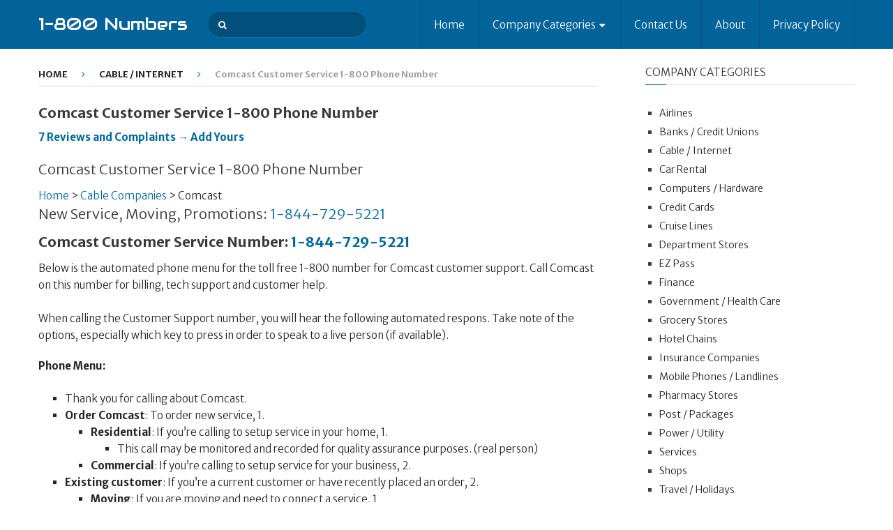

--- FILE ---
content_type: text/html; charset=UTF-8
request_url: https://www.1800phonenumbers.org/comcast-customer-service-1800-phone-number/
body_size: 14396
content:
<!DOCTYPE html>
<head>
	<link rel="alternate" href="https://www.1800phonenumbers.org/" hreflang="en-us" />
<html class="no-js" lang="en-US" prefix="og: http://ogp.me/ns#">
	<meta charset="UTF-8">
	<!-- Always force latest IE rendering engine (even in intranet) & Chrome Frame -->
	<!--[if IE ]>
	<meta http-equiv="X-UA-Compatible" content="IE=edge,chrome=1">
	<![endif]-->
	<link rel="profile" href="https://gmpg.org/xfn/11" />
	
					<link rel="icon" href="https://www.1800phonenumbers.org/wp-content/uploads/2018/03/1-800-phone-number.png" type="image/x-icon" />
		
					<meta name="msapplication-TileImage" content="https://www.1800phonenumbers.org/wp-content/uploads/2018/03/cropped-1-800-phone-number-300x300.png">		
					<link rel="apple-touch-icon-precomposed" href="https://www.1800phonenumbers.org/wp-content/uploads/2018/03/cropped-1-800-phone-number-180x180.png">		
					<meta name="viewport" content="width=device-width, initial-scale=1">
			<meta name="apple-mobile-web-app-capable" content="yes">
			<meta name="apple-mobile-web-app-status-bar-style" content="black">
		
			<link rel="pingback" href="https://www.1800phonenumbers.org/xmlrpc.php" />
	<meta name='robots' content='index, follow, max-image-preview:large, max-snippet:-1, max-video-preview:-1' />
<script type="816958c32cccb3806919fd37-text/javascript">document.documentElement.className = document.documentElement.className.replace( /\bno-js\b/,'js' );</script>
	<!-- This site is optimized with the Yoast SEO plugin v23.0 - https://yoast.com/wordpress/plugins/seo/ -->
	<title>Comcast Customer Service 1-800 Phone Number | 1-800 Numbers</title>
	<meta name="description" content="Comcast Customer Service 1-800 Phone Number: Customer Service Toll Free 1-800 phone numbers, reviews and complaints. Find the number to call for a human/live person in 2020" />
	<link rel="canonical" href="https://www.1800phonenumbers.org/comcast-customer-service-1800-phone-number/" />
	<meta property="og:locale" content="en_US" />
	<meta property="og:type" content="article" />
	<meta property="og:title" content="Comcast Customer Service 1-800 Phone Number | 1-800 Numbers" />
	<meta property="og:description" content="Comcast Customer Service 1-800 Phone Number: Customer Service Toll Free 1-800 phone numbers, reviews and complaints. Find the number to call for a human/live person in 2020" />
	<meta property="og:url" content="https://www.1800phonenumbers.org/comcast-customer-service-1800-phone-number/" />
	<meta property="og:site_name" content="1-800 Numbers" />
	<meta property="article:published_time" content="2021-01-07T19:06:45+00:00" />
	<meta name="author" content="Admin" />
	<meta name="twitter:card" content="summary_large_image" />
	<meta name="twitter:label1" content="Written by" />
	<meta name="twitter:data1" content="Admin" />
	<meta name="twitter:label2" content="Est. reading time" />
	<meta name="twitter:data2" content="2 minutes" />
	<!-- / Yoast SEO plugin. -->


<link rel="alternate" type="application/rss+xml" title="1-800 Numbers &raquo; Feed" href="https://www.1800phonenumbers.org/feed/" />
<link rel="alternate" type="application/rss+xml" title="1-800 Numbers &raquo; Comments Feed" href="https://www.1800phonenumbers.org/comments/feed/" />
<link rel="alternate" type="application/rss+xml" title="1-800 Numbers &raquo; Comcast Customer Service 1-800 Phone Number Comments Feed" href="https://www.1800phonenumbers.org/comcast-customer-service-1800-phone-number/feed/" />
<script type="816958c32cccb3806919fd37-text/javascript">
/* <![CDATA[ */
window._wpemojiSettings = {"baseUrl":"https:\/\/s.w.org\/images\/core\/emoji\/15.0.3\/72x72\/","ext":".png","svgUrl":"https:\/\/s.w.org\/images\/core\/emoji\/15.0.3\/svg\/","svgExt":".svg","source":{"concatemoji":"https:\/\/www.1800phonenumbers.org\/wp-includes\/js\/wp-emoji-release.min.js"}};
/*! This file is auto-generated */
!function(i,n){var o,s,e;function c(e){try{var t={supportTests:e,timestamp:(new Date).valueOf()};sessionStorage.setItem(o,JSON.stringify(t))}catch(e){}}function p(e,t,n){e.clearRect(0,0,e.canvas.width,e.canvas.height),e.fillText(t,0,0);var t=new Uint32Array(e.getImageData(0,0,e.canvas.width,e.canvas.height).data),r=(e.clearRect(0,0,e.canvas.width,e.canvas.height),e.fillText(n,0,0),new Uint32Array(e.getImageData(0,0,e.canvas.width,e.canvas.height).data));return t.every(function(e,t){return e===r[t]})}function u(e,t,n){switch(t){case"flag":return n(e,"\ud83c\udff3\ufe0f\u200d\u26a7\ufe0f","\ud83c\udff3\ufe0f\u200b\u26a7\ufe0f")?!1:!n(e,"\ud83c\uddfa\ud83c\uddf3","\ud83c\uddfa\u200b\ud83c\uddf3")&&!n(e,"\ud83c\udff4\udb40\udc67\udb40\udc62\udb40\udc65\udb40\udc6e\udb40\udc67\udb40\udc7f","\ud83c\udff4\u200b\udb40\udc67\u200b\udb40\udc62\u200b\udb40\udc65\u200b\udb40\udc6e\u200b\udb40\udc67\u200b\udb40\udc7f");case"emoji":return!n(e,"\ud83d\udc26\u200d\u2b1b","\ud83d\udc26\u200b\u2b1b")}return!1}function f(e,t,n){var r="undefined"!=typeof WorkerGlobalScope&&self instanceof WorkerGlobalScope?new OffscreenCanvas(300,150):i.createElement("canvas"),a=r.getContext("2d",{willReadFrequently:!0}),o=(a.textBaseline="top",a.font="600 32px Arial",{});return e.forEach(function(e){o[e]=t(a,e,n)}),o}function t(e){var t=i.createElement("script");t.src=e,t.defer=!0,i.head.appendChild(t)}"undefined"!=typeof Promise&&(o="wpEmojiSettingsSupports",s=["flag","emoji"],n.supports={everything:!0,everythingExceptFlag:!0},e=new Promise(function(e){i.addEventListener("DOMContentLoaded",e,{once:!0})}),new Promise(function(t){var n=function(){try{var e=JSON.parse(sessionStorage.getItem(o));if("object"==typeof e&&"number"==typeof e.timestamp&&(new Date).valueOf()<e.timestamp+604800&&"object"==typeof e.supportTests)return e.supportTests}catch(e){}return null}();if(!n){if("undefined"!=typeof Worker&&"undefined"!=typeof OffscreenCanvas&&"undefined"!=typeof URL&&URL.createObjectURL&&"undefined"!=typeof Blob)try{var e="postMessage("+f.toString()+"("+[JSON.stringify(s),u.toString(),p.toString()].join(",")+"));",r=new Blob([e],{type:"text/javascript"}),a=new Worker(URL.createObjectURL(r),{name:"wpTestEmojiSupports"});return void(a.onmessage=function(e){c(n=e.data),a.terminate(),t(n)})}catch(e){}c(n=f(s,u,p))}t(n)}).then(function(e){for(var t in e)n.supports[t]=e[t],n.supports.everything=n.supports.everything&&n.supports[t],"flag"!==t&&(n.supports.everythingExceptFlag=n.supports.everythingExceptFlag&&n.supports[t]);n.supports.everythingExceptFlag=n.supports.everythingExceptFlag&&!n.supports.flag,n.DOMReady=!1,n.readyCallback=function(){n.DOMReady=!0}}).then(function(){return e}).then(function(){var e;n.supports.everything||(n.readyCallback(),(e=n.source||{}).concatemoji?t(e.concatemoji):e.wpemoji&&e.twemoji&&(t(e.twemoji),t(e.wpemoji)))}))}((window,document),window._wpemojiSettings);
/* ]]> */
</script>
<style id='wp-emoji-styles-inline-css' type='text/css'>

	img.wp-smiley, img.emoji {
		display: inline !important;
		border: none !important;
		box-shadow: none !important;
		height: 1em !important;
		width: 1em !important;
		margin: 0 0.07em !important;
		vertical-align: -0.1em !important;
		background: none !important;
		padding: 0 !important;
	}
</style>
<link rel='stylesheet' id='a-z-listing-block-css' href='https://www.1800phonenumbers.org/wp-content/plugins/a-z-listing/css/a-z-listing-default.css' type='text/css' media='all' />
<style id='classic-theme-styles-inline-css' type='text/css'>
/*! This file is auto-generated */
.wp-block-button__link{color:#fff;background-color:#32373c;border-radius:9999px;box-shadow:none;text-decoration:none;padding:calc(.667em + 2px) calc(1.333em + 2px);font-size:1.125em}.wp-block-file__button{background:#32373c;color:#fff;text-decoration:none}
</style>
<style id='global-styles-inline-css' type='text/css'>
body{--wp--preset--color--black: #000000;--wp--preset--color--cyan-bluish-gray: #abb8c3;--wp--preset--color--white: #ffffff;--wp--preset--color--pale-pink: #f78da7;--wp--preset--color--vivid-red: #cf2e2e;--wp--preset--color--luminous-vivid-orange: #ff6900;--wp--preset--color--luminous-vivid-amber: #fcb900;--wp--preset--color--light-green-cyan: #7bdcb5;--wp--preset--color--vivid-green-cyan: #00d084;--wp--preset--color--pale-cyan-blue: #8ed1fc;--wp--preset--color--vivid-cyan-blue: #0693e3;--wp--preset--color--vivid-purple: #9b51e0;--wp--preset--gradient--vivid-cyan-blue-to-vivid-purple: linear-gradient(135deg,rgba(6,147,227,1) 0%,rgb(155,81,224) 100%);--wp--preset--gradient--light-green-cyan-to-vivid-green-cyan: linear-gradient(135deg,rgb(122,220,180) 0%,rgb(0,208,130) 100%);--wp--preset--gradient--luminous-vivid-amber-to-luminous-vivid-orange: linear-gradient(135deg,rgba(252,185,0,1) 0%,rgba(255,105,0,1) 100%);--wp--preset--gradient--luminous-vivid-orange-to-vivid-red: linear-gradient(135deg,rgba(255,105,0,1) 0%,rgb(207,46,46) 100%);--wp--preset--gradient--very-light-gray-to-cyan-bluish-gray: linear-gradient(135deg,rgb(238,238,238) 0%,rgb(169,184,195) 100%);--wp--preset--gradient--cool-to-warm-spectrum: linear-gradient(135deg,rgb(74,234,220) 0%,rgb(151,120,209) 20%,rgb(207,42,186) 40%,rgb(238,44,130) 60%,rgb(251,105,98) 80%,rgb(254,248,76) 100%);--wp--preset--gradient--blush-light-purple: linear-gradient(135deg,rgb(255,206,236) 0%,rgb(152,150,240) 100%);--wp--preset--gradient--blush-bordeaux: linear-gradient(135deg,rgb(254,205,165) 0%,rgb(254,45,45) 50%,rgb(107,0,62) 100%);--wp--preset--gradient--luminous-dusk: linear-gradient(135deg,rgb(255,203,112) 0%,rgb(199,81,192) 50%,rgb(65,88,208) 100%);--wp--preset--gradient--pale-ocean: linear-gradient(135deg,rgb(255,245,203) 0%,rgb(182,227,212) 50%,rgb(51,167,181) 100%);--wp--preset--gradient--electric-grass: linear-gradient(135deg,rgb(202,248,128) 0%,rgb(113,206,126) 100%);--wp--preset--gradient--midnight: linear-gradient(135deg,rgb(2,3,129) 0%,rgb(40,116,252) 100%);--wp--preset--font-size--small: 13px;--wp--preset--font-size--medium: 20px;--wp--preset--font-size--large: 36px;--wp--preset--font-size--x-large: 42px;--wp--preset--spacing--20: 0.44rem;--wp--preset--spacing--30: 0.67rem;--wp--preset--spacing--40: 1rem;--wp--preset--spacing--50: 1.5rem;--wp--preset--spacing--60: 2.25rem;--wp--preset--spacing--70: 3.38rem;--wp--preset--spacing--80: 5.06rem;--wp--preset--shadow--natural: 6px 6px 9px rgba(0, 0, 0, 0.2);--wp--preset--shadow--deep: 12px 12px 50px rgba(0, 0, 0, 0.4);--wp--preset--shadow--sharp: 6px 6px 0px rgba(0, 0, 0, 0.2);--wp--preset--shadow--outlined: 6px 6px 0px -3px rgba(255, 255, 255, 1), 6px 6px rgba(0, 0, 0, 1);--wp--preset--shadow--crisp: 6px 6px 0px rgba(0, 0, 0, 1);}:where(.is-layout-flex){gap: 0.5em;}:where(.is-layout-grid){gap: 0.5em;}body .is-layout-flex{display: flex;}body .is-layout-flex{flex-wrap: wrap;align-items: center;}body .is-layout-flex > *{margin: 0;}body .is-layout-grid{display: grid;}body .is-layout-grid > *{margin: 0;}:where(.wp-block-columns.is-layout-flex){gap: 2em;}:where(.wp-block-columns.is-layout-grid){gap: 2em;}:where(.wp-block-post-template.is-layout-flex){gap: 1.25em;}:where(.wp-block-post-template.is-layout-grid){gap: 1.25em;}.has-black-color{color: var(--wp--preset--color--black) !important;}.has-cyan-bluish-gray-color{color: var(--wp--preset--color--cyan-bluish-gray) !important;}.has-white-color{color: var(--wp--preset--color--white) !important;}.has-pale-pink-color{color: var(--wp--preset--color--pale-pink) !important;}.has-vivid-red-color{color: var(--wp--preset--color--vivid-red) !important;}.has-luminous-vivid-orange-color{color: var(--wp--preset--color--luminous-vivid-orange) !important;}.has-luminous-vivid-amber-color{color: var(--wp--preset--color--luminous-vivid-amber) !important;}.has-light-green-cyan-color{color: var(--wp--preset--color--light-green-cyan) !important;}.has-vivid-green-cyan-color{color: var(--wp--preset--color--vivid-green-cyan) !important;}.has-pale-cyan-blue-color{color: var(--wp--preset--color--pale-cyan-blue) !important;}.has-vivid-cyan-blue-color{color: var(--wp--preset--color--vivid-cyan-blue) !important;}.has-vivid-purple-color{color: var(--wp--preset--color--vivid-purple) !important;}.has-black-background-color{background-color: var(--wp--preset--color--black) !important;}.has-cyan-bluish-gray-background-color{background-color: var(--wp--preset--color--cyan-bluish-gray) !important;}.has-white-background-color{background-color: var(--wp--preset--color--white) !important;}.has-pale-pink-background-color{background-color: var(--wp--preset--color--pale-pink) !important;}.has-vivid-red-background-color{background-color: var(--wp--preset--color--vivid-red) !important;}.has-luminous-vivid-orange-background-color{background-color: var(--wp--preset--color--luminous-vivid-orange) !important;}.has-luminous-vivid-amber-background-color{background-color: var(--wp--preset--color--luminous-vivid-amber) !important;}.has-light-green-cyan-background-color{background-color: var(--wp--preset--color--light-green-cyan) !important;}.has-vivid-green-cyan-background-color{background-color: var(--wp--preset--color--vivid-green-cyan) !important;}.has-pale-cyan-blue-background-color{background-color: var(--wp--preset--color--pale-cyan-blue) !important;}.has-vivid-cyan-blue-background-color{background-color: var(--wp--preset--color--vivid-cyan-blue) !important;}.has-vivid-purple-background-color{background-color: var(--wp--preset--color--vivid-purple) !important;}.has-black-border-color{border-color: var(--wp--preset--color--black) !important;}.has-cyan-bluish-gray-border-color{border-color: var(--wp--preset--color--cyan-bluish-gray) !important;}.has-white-border-color{border-color: var(--wp--preset--color--white) !important;}.has-pale-pink-border-color{border-color: var(--wp--preset--color--pale-pink) !important;}.has-vivid-red-border-color{border-color: var(--wp--preset--color--vivid-red) !important;}.has-luminous-vivid-orange-border-color{border-color: var(--wp--preset--color--luminous-vivid-orange) !important;}.has-luminous-vivid-amber-border-color{border-color: var(--wp--preset--color--luminous-vivid-amber) !important;}.has-light-green-cyan-border-color{border-color: var(--wp--preset--color--light-green-cyan) !important;}.has-vivid-green-cyan-border-color{border-color: var(--wp--preset--color--vivid-green-cyan) !important;}.has-pale-cyan-blue-border-color{border-color: var(--wp--preset--color--pale-cyan-blue) !important;}.has-vivid-cyan-blue-border-color{border-color: var(--wp--preset--color--vivid-cyan-blue) !important;}.has-vivid-purple-border-color{border-color: var(--wp--preset--color--vivid-purple) !important;}.has-vivid-cyan-blue-to-vivid-purple-gradient-background{background: var(--wp--preset--gradient--vivid-cyan-blue-to-vivid-purple) !important;}.has-light-green-cyan-to-vivid-green-cyan-gradient-background{background: var(--wp--preset--gradient--light-green-cyan-to-vivid-green-cyan) !important;}.has-luminous-vivid-amber-to-luminous-vivid-orange-gradient-background{background: var(--wp--preset--gradient--luminous-vivid-amber-to-luminous-vivid-orange) !important;}.has-luminous-vivid-orange-to-vivid-red-gradient-background{background: var(--wp--preset--gradient--luminous-vivid-orange-to-vivid-red) !important;}.has-very-light-gray-to-cyan-bluish-gray-gradient-background{background: var(--wp--preset--gradient--very-light-gray-to-cyan-bluish-gray) !important;}.has-cool-to-warm-spectrum-gradient-background{background: var(--wp--preset--gradient--cool-to-warm-spectrum) !important;}.has-blush-light-purple-gradient-background{background: var(--wp--preset--gradient--blush-light-purple) !important;}.has-blush-bordeaux-gradient-background{background: var(--wp--preset--gradient--blush-bordeaux) !important;}.has-luminous-dusk-gradient-background{background: var(--wp--preset--gradient--luminous-dusk) !important;}.has-pale-ocean-gradient-background{background: var(--wp--preset--gradient--pale-ocean) !important;}.has-electric-grass-gradient-background{background: var(--wp--preset--gradient--electric-grass) !important;}.has-midnight-gradient-background{background: var(--wp--preset--gradient--midnight) !important;}.has-small-font-size{font-size: var(--wp--preset--font-size--small) !important;}.has-medium-font-size{font-size: var(--wp--preset--font-size--medium) !important;}.has-large-font-size{font-size: var(--wp--preset--font-size--large) !important;}.has-x-large-font-size{font-size: var(--wp--preset--font-size--x-large) !important;}
.wp-block-navigation a:where(:not(.wp-element-button)){color: inherit;}
:where(.wp-block-post-template.is-layout-flex){gap: 1.25em;}:where(.wp-block-post-template.is-layout-grid){gap: 1.25em;}
:where(.wp-block-columns.is-layout-flex){gap: 2em;}:where(.wp-block-columns.is-layout-grid){gap: 2em;}
.wp-block-pullquote{font-size: 1.5em;line-height: 1.6;}
</style>
<link rel='stylesheet' id='dashicons-css' href='https://www.1800phonenumbers.org/wp-includes/css/dashicons.min.css' type='text/css' media='all' />
<link rel='stylesheet' id='a-z-listing-css' href='https://www.1800phonenumbers.org/wp-content/plugins/a-z-listing/css/a-z-listing-default.css' type='text/css' media='all' />
<link rel='stylesheet' id='interactive-stylesheet-css' href='https://www.1800phonenumbers.org/wp-content/themes/mts_interactive/style.css' type='text/css' media='all' />
<style id='interactive-stylesheet-inline-css' type='text/css'>

		body {background-color:#ffffff;background-image:url(https://www.1800phonenumbers.org/wp-content/themes/mts_interactive/images/nobg.png);}
        #header, #primary-navigation .navigation.mobile-menu-wrapper {background-color:#016399;background-image:url(https://www.1800phonenumbers.org/wp-content/themes/mts_interactive/images/nobg.png);}
        #site-footer {background-color:#EAEAEA;background-image:url(https://www.1800phonenumbers.org/wp-content/themes/mts_interactive/images/nobg.png);}

        .header-social a:hover, .breadcrumb > div a:hover, .breadcrumb > div a:hover i, .post-info a, .latestPost .title a:hover, #primary-navigation .sub-menu li:hover > a, ul.ajax-search-results li a:hover, .sidebar .ajax-search-meta a, .breadcrumb > div i, .single .tags a, .postauthor h5 a:hover, .comment-meta a, .trending-stories .latestPost .title:hover, .postauthor h5, .copyrights a, .single_post a, .textwidget a, .pnavigation2 a, .copyrights a:hover, .widget li a:hover, .widget li:hover > .toggle-caret, #site-footer .widget li:hover > .toggle-caret, #site-footer .widget li a:hover, .related-posts a:hover, .title a:hover, .post-info a:hover, .comm, #tabber .inside li a:hover, .readMore a:hover, .fn a, a, a:hover, .total-comments, .owl-prev, .owl-next, .latestPost-categories ul li a:hover, .latestPost-categories ul li a:hover .name, .footer-widgets .widget h3, .reply a:hover, .reply:hover i, #primary-navigation .sub-menu a:hover, #primary-navigation .sub-menu li.current-menu-item a, .widget.widget_nav_menu li:hover > a { color: #01689b; }

        .latestPost-news .latestPost { border-top: 2px solid #01689b; }

        input[type='submit'] { border-color: #01689b; }

        .pace .pace-progress, #mobile-menu-wrapper ul li a:hover, .widget h3:before, .featured-category-title:before, .widget .wpt_widget_content .tab_title.selected a, #move-to-top, #load-posts a, .featured-videos h4:after, .related-posts h4:after, .postauthor h4:after, #comments h4:after, #commentsAdd h4:after, input[type='submit'], .contact-form input[type='submit'], #commentform input#submit:hover, .contact-form input[type='submit']:hover, .pagination ul, .latestPost-review-wrapper, #commentform input#submit, .contactform #submit, #move-to-top:hover, .navigation ul .current-menu-item > a, .pagination a, #tabber ul.tabs li a.selected, .tagcloud a:hover, .latestPost .review-type-circle.review-total-only, .latestPost .review-type-circle.wp-review-show-total, .single .pagination > .current, .bypostauthor .comment-author .fn:after, .pagination .nav-links, .single .pagination, .widget .wp_review_tab_widget_content .tab_title.selected a, .widget .widget-slider .slide-caption, .widget .owl-prev:hover, .widget .owl-next:hover, .widget .wpt_widget_content #tags-tab-content ul li a:hover, .featured-videos h4:after, .related-posts h4:after, .postauthor h4:after, #comments .total-comments:after, #commentsAdd h4:after, .woocommerce a.button, .woocommerce-page a.button, .woocommerce button.button, .woocommerce-page button.button, .woocommerce input.button, .woocommerce-page input.button, .woocommerce #respond input#submit, .woocommerce-page #respond input#submit, .woocommerce #content input.button, .woocommerce-page #content input.button, .woocommerce #respond input#submit.alt, .woocommerce a.button.alt, .woocommerce button.button.alt, .woocommerce input.button.alt, .woocommerce #respond input#submit.alt:hover, .woocommerce a.button.alt:hover, .woocommerce button.button.alt:hover, .woocommerce input.button.alt:hover, .woocommerce #respond input#submit.alt.disabled, .woocommerce #respond input#submit.alt:disabled, .woocommerce #respond input#submit.alt:disabled[disabled], .woocommerce a.button.alt.disabled, .woocommerce a.button.alt:disabled, .woocommerce a.button.alt:disabled[disabled], .woocommerce button.button.alt.disabled, .woocommerce button.button.alt:disabled, .woocommerce button.button.alt:disabled[disabled], .woocommerce input.button.alt.disabled, .woocommerce input.button.alt:disabled, .woocommerce input.button.alt:disabled[disabled], .woocommerce nav.woocommerce-pagination ul li, .woocommerce-page nav.woocommerce-pagination ul li, .woocommerce #content nav.woocommerce-pagination ul li, .woocommerce-page #content nav.woocommerce-pagination ul li, .woocommerce .widget_product_search input[type='submit'] { background-color:#01689b; color: #fff; }

		
		.shareit { top: 282px; left: 0; margin: 0; width: 90px; position: fixed; padding: 5px; border:none; border-right: 0;}
		.share-item {margin: 2px;}
		
		.bypostauthor { background: none; }
        .bypostauthor > div .comment-author .fn:after { content: "Author"; position: relative; padding: 2px 10px; margin: 0 10px; color: #FFF; font-size: 13px; line-height: 1; font-weight: normal; border-radius: 3px; }
		
        #site-footer { padding-top: 0; } .copyrights { border-top: 0; }
		
			
</style>
<link rel='stylesheet' id='fontawesome-css' href='https://www.1800phonenumbers.org/wp-content/themes/mts_interactive/css/font-awesome.min.css' type='text/css' media='all' />
<link rel='stylesheet' id='microthemer-css' href='https://www.1800phonenumbers.org/wp-content/micro-themes/active-styles.css?mts=213&#038;ver=6.5.7' type='text/css' media='all' />
<script type="816958c32cccb3806919fd37-text/javascript" src="https://www.1800phonenumbers.org/wp-includes/js/jquery/jquery.min.js" id="jquery-core-js"></script>
<script type="816958c32cccb3806919fd37-text/javascript" src="https://www.1800phonenumbers.org/wp-includes/js/jquery/jquery-migrate.min.js" id="jquery-migrate-js"></script>
<script type="816958c32cccb3806919fd37-text/javascript" id="customscript-js-extra">
/* <![CDATA[ */
var mts_customscript = {"responsive":"1","nav_menu":"primary"};
/* ]]> */
</script>
<script type="816958c32cccb3806919fd37-text/javascript" async="async" src="https://www.1800phonenumbers.org/wp-content/themes/mts_interactive/js/customscript.js" id="customscript-js"></script>
<link rel="https://api.w.org/" href="https://www.1800phonenumbers.org/wp-json/" /><link rel="alternate" type="application/json" href="https://www.1800phonenumbers.org/wp-json/wp/v2/posts/519" /><link rel="EditURI" type="application/rsd+xml" title="RSD" href="https://www.1800phonenumbers.org/xmlrpc.php?rsd" />
<meta name="generator" content="WordPress 6.5.7" />
<link rel='shortlink' href='https://www.1800phonenumbers.org/?p=519' />
<link rel="alternate" type="application/json+oembed" href="https://www.1800phonenumbers.org/wp-json/oembed/1.0/embed?url=https%3A%2F%2Fwww.1800phonenumbers.org%2Fcomcast-customer-service-1800-phone-number%2F" />
<link rel="alternate" type="text/xml+oembed" href="https://www.1800phonenumbers.org/wp-json/oembed/1.0/embed?url=https%3A%2F%2Fwww.1800phonenumbers.org%2Fcomcast-customer-service-1800-phone-number%2F&#038;format=xml" />
<link href="//fonts.googleapis.com/css?family=Audiowide:normal|Merriweather+Sans:300|Merriweather+Sans:700&amp;subset=latin" rel="stylesheet" type="text/css">
<style type="text/css">
#header h1 a, #header h2 a, .footer-logo #logo { font-family: 'Audiowide', Helvetica, Arial, sans-serif; font-weight: normal; font-size: 25px; color: #ffffff; }
#primary-navigation a { font-family: 'Merriweather Sans'; font-weight: 300; font-size: 15px; color: #ffffff; }
.latestPost .title a, .latestPost-news .title, .latestPost .title { font-family: 'Merriweather Sans'; font-weight: 700; font-size: 20px; color: #565656; }
.single-title { font-family: 'Merriweather Sans'; font-weight: 700; font-size: 20px; color: #3a3a3a; }
body { font-family: 'Merriweather Sans'; font-weight: 300; font-size: 15px; color: #252525; }
.widget h3, .featured-category-title { font-family: 'Merriweather Sans'; font-weight: 300; font-size: 15px; color: #353535; }
#sidebar .widget { font-family: 'Merriweather Sans'; font-weight: 300; font-size: 14px; color: #3f3f3f; }
#site-footer, #site-footer .widget li, #site-footer .widget li a { font-family: 'Merriweather Sans'; font-weight: 300; font-size: 13px; color: #252525; }
h1 { font-family: 'Merriweather Sans'; font-weight: 700; font-size: 20px; color: #424242; }
h2 { font-family: 'Merriweather Sans'; font-weight: 300; font-size: 20px; color: #353535; }
h3 { font-family: 'Merriweather Sans'; font-weight: 700; font-size: 20px; color: #383838; }
h4 { font-family: 'Merriweather Sans'; font-weight: 300; font-size: 20px; color: #2d2d2d; }
h5 { font-family: 'Merriweather Sans'; font-weight: 300; font-size: 18px; color: #545454; }
h6 { font-family: 'Merriweather Sans'; font-weight: 300; font-size: 16px; color: #252525; }
</style>


<script type="application/ld+json" class="saswp-schema-markup-output">
[{"@context":"https:\/\/schema.org\/","@graph":[{"@context":"https:\/\/schema.org\/","@type":"SiteNavigationElement","@id":"https:\/\/www.1800phonenumbers.org#Choose a Company","name":"Home","url":"https:\/\/www.1800phonenumbers.org\/"},{"@context":"https:\/\/schema.org\/","@type":"SiteNavigationElement","@id":"https:\/\/www.1800phonenumbers.org#Choose a Company","name":"Company Categories","url":"https:\/\/www.1800phonenumbers.org\/"},{"@context":"https:\/\/schema.org\/","@type":"SiteNavigationElement","@id":"https:\/\/www.1800phonenumbers.org#Choose a Company","name":"Airlines","url":"https:\/\/www.1800phonenumbers.org\/airlines\/"},{"@context":"https:\/\/schema.org\/","@type":"SiteNavigationElement","@id":"https:\/\/www.1800phonenumbers.org#Choose a Company","name":"Banks \/ Credit Unions","url":"https:\/\/www.1800phonenumbers.org\/banks\/"},{"@context":"https:\/\/schema.org\/","@type":"SiteNavigationElement","@id":"https:\/\/www.1800phonenumbers.org#Choose a Company","name":"Car Rental","url":"https:\/\/www.1800phonenumbers.org\/car-rentals\/"},{"@context":"https:\/\/schema.org\/","@type":"SiteNavigationElement","@id":"https:\/\/www.1800phonenumbers.org#Choose a Company","name":"Cable \/ Internet","url":"https:\/\/www.1800phonenumbers.org\/cable\/"},{"@context":"https:\/\/schema.org\/","@type":"SiteNavigationElement","@id":"https:\/\/www.1800phonenumbers.org#Choose a Company","name":"Computers \/ Hardware","url":"https:\/\/www.1800phonenumbers.org\/computer-companies\/"},{"@context":"https:\/\/schema.org\/","@type":"SiteNavigationElement","@id":"https:\/\/www.1800phonenumbers.org#Choose a Company","name":"Credit Cards","url":"https:\/\/www.1800phonenumbers.org\/credit-card\/"},{"@context":"https:\/\/schema.org\/","@type":"SiteNavigationElement","@id":"https:\/\/www.1800phonenumbers.org#Choose a Company","name":"Cruise Lines","url":"https:\/\/www.1800phonenumbers.org\/cruise-lines\/"},{"@context":"https:\/\/schema.org\/","@type":"SiteNavigationElement","@id":"https:\/\/www.1800phonenumbers.org#Choose a Company","name":"Department Stores","url":"https:\/\/www.1800phonenumbers.org\/department-stores\/"},{"@context":"https:\/\/schema.org\/","@type":"SiteNavigationElement","@id":"https:\/\/www.1800phonenumbers.org#Choose a Company","name":"EZ Pass","url":"https:\/\/www.1800phonenumbers.org\/tolls\/"},{"@context":"https:\/\/schema.org\/","@type":"SiteNavigationElement","@id":"https:\/\/www.1800phonenumbers.org#Choose a Company","name":"Finance","url":"https:\/\/www.1800phonenumbers.org\/financial-services\/"},{"@context":"https:\/\/schema.org\/","@type":"SiteNavigationElement","@id":"https:\/\/www.1800phonenumbers.org#Choose a Company","name":"Government \/ Health Care","url":"https:\/\/www.1800phonenumbers.org\/government\/"},{"@context":"https:\/\/schema.org\/","@type":"SiteNavigationElement","@id":"https:\/\/www.1800phonenumbers.org#Choose a Company","name":"Grocery Stores","url":"https:\/\/www.1800phonenumbers.org\/supermarket\/"},{"@context":"https:\/\/schema.org\/","@type":"SiteNavigationElement","@id":"https:\/\/www.1800phonenumbers.org#Choose a Company","name":"Hotel Chains","url":"https:\/\/www.1800phonenumbers.org\/hotels\/"},{"@context":"https:\/\/schema.org\/","@type":"SiteNavigationElement","@id":"https:\/\/www.1800phonenumbers.org#Choose a Company","name":"Insurance Companies","url":"https:\/\/www.1800phonenumbers.org\/insurance\/"},{"@context":"https:\/\/schema.org\/","@type":"SiteNavigationElement","@id":"https:\/\/www.1800phonenumbers.org#Choose a Company","name":"Mobile Phones \/ Landlines","url":"https:\/\/www.1800phonenumbers.org\/phone-companies\/"},{"@context":"https:\/\/schema.org\/","@type":"SiteNavigationElement","@id":"https:\/\/www.1800phonenumbers.org#Choose a Company","name":"Pharmacy Stores","url":"https:\/\/www.1800phonenumbers.org\/pharmacy\/"},{"@context":"https:\/\/schema.org\/","@type":"SiteNavigationElement","@id":"https:\/\/www.1800phonenumbers.org#Choose a Company","name":"Post \/ Packages","url":"https:\/\/www.1800phonenumbers.org\/shipping\/"},{"@context":"https:\/\/schema.org\/","@type":"SiteNavigationElement","@id":"https:\/\/www.1800phonenumbers.org#Choose a Company","name":"Power \/ Utility","url":"https:\/\/www.1800phonenumbers.org\/utility\/"},{"@context":"https:\/\/schema.org\/","@type":"SiteNavigationElement","@id":"https:\/\/www.1800phonenumbers.org#Choose a Company","name":"Services","url":"https:\/\/www.1800phonenumbers.org\/consumer-services\/"},{"@context":"https:\/\/schema.org\/","@type":"SiteNavigationElement","@id":"https:\/\/www.1800phonenumbers.org#Choose a Company","name":"Shops","url":"https:\/\/www.1800phonenumbers.org\/retail\/"},{"@context":"https:\/\/schema.org\/","@type":"SiteNavigationElement","@id":"https:\/\/www.1800phonenumbers.org#Choose a Company","name":"Travel \/ Holidays","url":"https:\/\/www.1800phonenumbers.org\/travel\/"},{"@context":"https:\/\/schema.org\/","@type":"SiteNavigationElement","@id":"https:\/\/www.1800phonenumbers.org#Choose a Company","name":"Web Services","url":"https:\/\/www.1800phonenumbers.org\/internet-companies\/"},{"@context":"https:\/\/schema.org\/","@type":"SiteNavigationElement","@id":"https:\/\/www.1800phonenumbers.org#Choose a Company","name":"Contact Us","url":"https:\/\/www.1800phonenumbers.org\/contact-us\/"},{"@context":"https:\/\/schema.org\/","@type":"SiteNavigationElement","@id":"https:\/\/www.1800phonenumbers.org#Choose a Company","name":"About","url":"https:\/\/www.1800phonenumbers.org\/about\/"},{"@context":"https:\/\/schema.org\/","@type":"SiteNavigationElement","@id":"https:\/\/www.1800phonenumbers.org#Choose a Company","name":"Privacy Policy","url":"https:\/\/www.1800phonenumbers.org\/privacy-policy\/"}]},

{"@context":"https:\/\/schema.org\/","@type":"Organization","@id":"https:\/\/www.1800phonenumbers.org#Organization","name":"1-800 Numbers","url":"https:\/\/www.1800phonenumbers.org","sameAs":[],"logo":{"@type":"ImageObject","url":"https:\/\/www.1800phonenumbers.org\/wp-content\/uploads\/2020\/07\/1-800-phone-numbers.jpg","width":"160","height":"50"},"image":{"@type":"ImageObject","@id":"https:\/\/www.1800phonenumbers.org\/comcast-customer-service-1800-phone-number\/#primaryimage","url":"https:\/\/www.1800phonenumbers.org\/wp-content\/uploads\/2020\/07\/1-800-phone-number-customer-service.jpg","width":"1381","height":"728"}}]
</script>

<link rel="icon" href="https://www.1800phonenumbers.org/wp-content/uploads/2018/03/cropped-1-800-phone-number-60x60.png" sizes="32x32" />
<link rel="icon" href="https://www.1800phonenumbers.org/wp-content/uploads/2018/03/cropped-1-800-phone-number-300x300.png" sizes="192x192" />
<link rel="apple-touch-icon" href="https://www.1800phonenumbers.org/wp-content/uploads/2018/03/cropped-1-800-phone-number-180x180.png" />
<meta name="msapplication-TileImage" content="https://www.1800phonenumbers.org/wp-content/uploads/2018/03/cropped-1-800-phone-number-300x300.png" />
<script src="/cdn-cgi/scripts/7d0fa10a/cloudflare-static/rocket-loader.min.js" data-cf-settings="816958c32cccb3806919fd37-|49" defer></script></head>
<body id="blog" class="post-template-default single single-post postid-519 single-format-standard main mt-519 mt-post-comcast-customer-service-1800-phone-number">       
	<div class="main-container">
		<header id="site-header" role="banner"  >
					    			<div id="header">
							<div class="container clearfix">
					<div class="logo-wrap">
						
															<h2 id="logo" class="text-logo" >
									<a href="https://www.1800phonenumbers.org">1-800 Numbers</a>
								</h2><!-- END #logo -->
							
											</div>					
					
											<div id="search-6" class="widget widget_search">
							<form method="get" id="searchform" class="search-form" action="https://www.1800phonenumbers.org" _lpchecked="1">
	<fieldset>
		<input type="text" name="s" id="s" value="" placeholder="Search the site"  />
		<button id="search-image" class="sbutton" type="submit" value="">
    		<i class="fa fa-search"></i>
    	</button>
	</fieldset>
</form>
			            </div><!-- END #search-6 -->
			        			        
											<div id="primary-navigation" role="navigation"  >
							<a href="#" id="pull" class="toggle-mobile-menu">Menu</a>
															<nav class="navigation clearfix mobile-menu-wrapper">
																			<ul id="menu-choose-a-company" class="menu clearfix"><li id="menu-item-1050" class="menu-item menu-item-type-custom menu-item-object-custom menu-item-home menu-item-1050"><a href="https://www.1800phonenumbers.org/">Home</a></li>
<li id="menu-item-1051" class="menu-item menu-item-type-custom menu-item-object-custom menu-item-home menu-item-has-children menu-item-1051"><a href="https://www.1800phonenumbers.org/">Company Categories</a>
<ul class="sub-menu">
	<li id="menu-item-1027" class="menu-item menu-item-type-taxonomy menu-item-object-category menu-item-1027"><a href="https://www.1800phonenumbers.org/airlines/">Airlines</a></li>
	<li id="menu-item-1028" class="menu-item menu-item-type-taxonomy menu-item-object-category menu-item-1028"><a href="https://www.1800phonenumbers.org/banks/">Banks / Credit Unions</a></li>
	<li id="menu-item-1030" class="menu-item menu-item-type-taxonomy menu-item-object-category menu-item-1030"><a href="https://www.1800phonenumbers.org/car-rentals/">Car Rental</a></li>
	<li id="menu-item-1029" class="menu-item menu-item-type-taxonomy menu-item-object-category current-post-ancestor current-menu-parent current-post-parent menu-item-1029"><a href="https://www.1800phonenumbers.org/cable/">Cable / Internet</a></li>
	<li id="menu-item-1031" class="menu-item menu-item-type-taxonomy menu-item-object-category menu-item-1031"><a href="https://www.1800phonenumbers.org/computer-companies/">Computers / Hardware</a></li>
	<li id="menu-item-1032" class="menu-item menu-item-type-taxonomy menu-item-object-category menu-item-1032"><a href="https://www.1800phonenumbers.org/credit-card/">Credit Cards</a></li>
	<li id="menu-item-1033" class="menu-item menu-item-type-taxonomy menu-item-object-category menu-item-1033"><a href="https://www.1800phonenumbers.org/cruise-lines/">Cruise Lines</a></li>
	<li id="menu-item-1034" class="menu-item menu-item-type-taxonomy menu-item-object-category menu-item-1034"><a href="https://www.1800phonenumbers.org/department-stores/">Department Stores</a></li>
	<li id="menu-item-1035" class="menu-item menu-item-type-taxonomy menu-item-object-category menu-item-1035"><a href="https://www.1800phonenumbers.org/tolls/">EZ Pass</a></li>
	<li id="menu-item-1036" class="menu-item menu-item-type-taxonomy menu-item-object-category menu-item-1036"><a href="https://www.1800phonenumbers.org/financial-services/">Finance</a></li>
	<li id="menu-item-1037" class="menu-item menu-item-type-taxonomy menu-item-object-category menu-item-1037"><a href="https://www.1800phonenumbers.org/government/">Government / Health Care</a></li>
	<li id="menu-item-1038" class="menu-item menu-item-type-taxonomy menu-item-object-category menu-item-1038"><a href="https://www.1800phonenumbers.org/supermarket/">Grocery Stores</a></li>
	<li id="menu-item-1039" class="menu-item menu-item-type-taxonomy menu-item-object-category menu-item-1039"><a href="https://www.1800phonenumbers.org/hotels/">Hotel Chains</a></li>
	<li id="menu-item-1040" class="menu-item menu-item-type-taxonomy menu-item-object-category menu-item-1040"><a href="https://www.1800phonenumbers.org/insurance/">Insurance Companies</a></li>
	<li id="menu-item-1041" class="menu-item menu-item-type-taxonomy menu-item-object-category menu-item-1041"><a href="https://www.1800phonenumbers.org/phone-companies/">Mobile Phones / Landlines</a></li>
	<li id="menu-item-1042" class="menu-item menu-item-type-taxonomy menu-item-object-category menu-item-1042"><a href="https://www.1800phonenumbers.org/pharmacy/">Pharmacy Stores</a></li>
	<li id="menu-item-1043" class="menu-item menu-item-type-taxonomy menu-item-object-category menu-item-1043"><a href="https://www.1800phonenumbers.org/shipping/">Post / Packages</a></li>
	<li id="menu-item-1044" class="menu-item menu-item-type-taxonomy menu-item-object-category menu-item-1044"><a href="https://www.1800phonenumbers.org/utility/">Power / Utility</a></li>
	<li id="menu-item-1045" class="menu-item menu-item-type-taxonomy menu-item-object-category menu-item-1045"><a href="https://www.1800phonenumbers.org/consumer-services/">Services</a></li>
	<li id="menu-item-1046" class="menu-item menu-item-type-taxonomy menu-item-object-category menu-item-1046"><a href="https://www.1800phonenumbers.org/retail/">Shops</a></li>
	<li id="menu-item-1047" class="menu-item menu-item-type-taxonomy menu-item-object-category menu-item-1047"><a href="https://www.1800phonenumbers.org/travel/">Travel / Holidays</a></li>
	<li id="menu-item-1049" class="menu-item menu-item-type-taxonomy menu-item-object-category menu-item-1049"><a href="https://www.1800phonenumbers.org/internet-companies/">Web Services</a></li>
</ul>
</li>
<li id="menu-item-4996" class="menu-item menu-item-type-post_type menu-item-object-page menu-item-4996"><a href="https://www.1800phonenumbers.org/contact-us/">Contact Us</a></li>
<li id="menu-item-4997" class="menu-item menu-item-type-post_type menu-item-object-page menu-item-4997"><a href="https://www.1800phonenumbers.org/about/">About</a></li>
<li id="menu-item-4998" class="menu-item menu-item-type-post_type menu-item-object-page menu-item-4998"><a href="https://www.1800phonenumbers.org/privacy-policy/">Privacy Policy</a></li>
</ul>																	</nav>
													</div>
									</div><!--.container-->
			</div><!--#header-->
		</header>

<div id="page" class="single">
	
		
	<article class="article">
		<div id="content_box" >
							<div id="post-519" class="g post post-519 type-post status-publish format-standard category-cable">
											<div class="breadcrumb" xmlns:v="http://rdf.data-vocabulary.org/#"><div typeof="v:Breadcrumb" class="root"><a rel="v:url" property="v:title" href="https://www.1800phonenumbers.org">Home</a></div><div><i class="fa fa-angle-right"></i></div><div typeof="v:Breadcrumb"><a href="https://www.1800phonenumbers.org/cable/" rel="v:url" property="v:title">Cable / Internet</a></div><div><i class="fa fa-angle-right"></i></div><div><span>Comcast Customer Service 1-800 Phone Number</span></div></div>
																		<div class="single_post">
									<header>
										<h1 class="title single-title entry-title">Comcast Customer Service 1-800 Phone Number</h1>
													<div class="post-info">
								<span class="thecomment"><a href="https://www.1800phonenumbers.org/comcast-customer-service-1800-phone-number/#comments" >7 Reviews and Complaints → Add Yours</a><span class="divider1">/</span></span>
						</div>
											</header><!--.headline_area-->
									<div class="post-single-content box mark-links entry-content">
																				
																				
																				<div class="thecontent">
											<h2>Comcast Customer Service 1-800 Phone Number</h2>
<div>
<div>
<p id="breadcrumbs"><a href="https://www.1800phonenumbers.org/" rel="v:url">Home</a> &gt; <a href="https://www.1800phonenumbers.org/cable/" rel="v:url">Cable Companies</a> &gt; <span class="breadcrumb_last">Comcast</span></p>
<h2 class="number">New Service, Moving, Promotions: <a href="tel:+1-844-729-5221">1-844-729-5221</a></h2>
<h3>Comcast Customer Service Number: <a href="tel:+1-844-729-5221">1-844-729-5221</a></h3>
<p>Below is the automated phone menu for the toll free 1-800 number for Comcast customer support. Call Comcast on this number for billing, tech support and customer help.<br />
<br /> When calling the Customer Support number, you will hear the following automated respons. Take note of the options, especially which key to press in order to speak to a live person (if available). </p>
<div class="phone-prompt">
<p><b>Phone Menu:</b></p>
<ul>
<li>Thank you for calling about Comcast.</li>
<li><strong>Order Comcast</strong>: To order new service,  1.
<ul>
<li><strong>Residential</strong>: If you’re calling to setup service in your home,  1.
<ul>
<li>This call may be monitored and recorded for quality assurance purposes. (real person)</li>
</ul>
</li>
<li><strong>Commercial</strong>: If you’re calling to setup service for your business,  2.</li>
</ul>
</li>
<li><strong>Existing customer</strong>: If you’re a current customer or have recently placed an order,  2.
<ul>
<li><strong>Moving</strong>; If you are moving and need to connect a service,  1
<ul>
<li>To move service for you home,  1
<ul>
<li>If you have already submitted a move order request, and need to speak someone about your installation,  8
<ul>
<li>Please enter the five digit zip code that you are calling about</li>
</ul>
</li>
<li>Otherwise stay on the line to be transferred to the next available move specialist</li>
</ul>
</li>
<li>To move service for you business,  2</li>
</ul>
</li>
<li><strong>Upgrade</strong>: To upgrade your existing service,  2
<ul>
<li>To upgrade service for your home  1
<ul>
<li>Welcome to Comcast</li>
<li>Ill need a phone number or account number to look you up. Which would you like to use?</li>
</ul>
</li>
<li>To upgrade service for your business  2</li>
</ul>
</li>
<li><strong>General questions</strong>: If you have already ordered and have questions about an installation,  3
<ul>
<li>Please enter the 5 digit zip code that you are calling about</li>
<li>Welcome to Comcast</li>
<li>Ill need a phone number or account number to look you up. Which would you like to use?</li>
</ul>
</li>
<li><strong>Help</strong>: For billing, technical support or to disconnect service  4
<ul>
<li><strong>Make a payment</strong>: For billing,  1</li>
<li><strong>Tech support</strong>: For technical support,  2
<ul>
<li>please enter the five digit zip code that you are calling about</li>
</ul>
</li>
<li><strong>Cancel</strong>: To disconnect services,  3</li>
</ul>
</li>
</ul>
</li>
<li><strong>Offers</strong>: If you’re interested in finding out about current promotions in your area,  3.</li>
</ul>
</div>
<p>Update: See <a href="https://www.1800phonenumbers.org/xfinity-home/">XFinity Home</a> for Comcast / XFinity Service.</p>
<p class="source">More Information: <a href="http://customer.comcast.com/contact-us/">http://customer.comcast.com/contact-us/</a></p>
</div>
</div>
<p><strong>Comcast 800 Phone Number @ 1800PhoneNumbers.org &#8211; 2020</strong></p>
<p>Please add your comment, company review or complaint below.</p>
<div style='text-align:left' class='yasr-auto-insert-visitor'><!--Yasr Visitor Votes Shortcode--><div id='yasr_visitor_votes_964c3be76709e' class='yasr-visitor-votes'><div class="yasr-custom-text-vv-before yasr-custom-text-vv-before-519">Click to rate this company!</div><div id='yasr-vv-second-row-container-964c3be76709e'
                                        class='yasr-vv-second-row-container'><div id='yasr-visitor-votes-rater-964c3be76709e'
                                      class='yasr-rater-stars-vv'
                                      data-rater-postid='519'
                                      data-rating='0'
                                      data-rater-starsize='32'
                                      data-rater-readonly='false'
                                      data-rater-nonce='a580c2927d'
                                      data-issingular='true'
                                    ></div><div class="yasr-vv-stats-text-container" id="yasr-vv-stats-text-container-964c3be76709e"><svg xmlns="https://www.w3.org/2000/svg" width="20" height="20"
                                   class="yasr-dashicons-visitor-stats"
                                   data-postid="519"
                                   id="yasr-stats-dashicon-964c3be76709e">
                                   <path d="M18 18v-16h-4v16h4zM12 18v-11h-4v11h4zM6 18v-8h-4v8h4z"></path>
                               </svg><span id="yasr-vv-text-container-964c3be76709e" class="yasr-vv-text-container">[Total: <span id="yasr-vv-votes-number-container-964c3be76709e">0</span>  Average: <span id="yasr-vv-average-container-964c3be76709e">0</span>]</span></div><div id='yasr-vv-loader-964c3be76709e' class='yasr-vv-container-loader'></div></div><div id='yasr-vv-bottom-container-964c3be76709e'
                              class='yasr-vv-bottom-container'
                              style='display:none'></div></div><!--End Yasr Visitor Votes Shortcode--></div>										</div>

																				
																				
																													</div><!--.post-single-content-->
								</div><!--.single_post-->
																												</div><!--.g post-->
				<!-- You can start editing here. -->
	<div id="comments">
		<h4 class="total-comments">7 Reviews and Complaints → Add Yours</h4>
		<ol class="commentlist">
			        <li class="comment even thread-even depth-1" id="li-comment-205">
                                <div id="comment-205" class="comment-list"  >
                        <div class="comment-author vcard">
                            <img alt='' src='https://secure.gravatar.com/avatar/778db451e8bbc633b8d4c130a48db695?s=50&#038;d=mm&#038;r=g' srcset='https://secure.gravatar.com/avatar/778db451e8bbc633b8d4c130a48db695?s=100&#038;d=mm&#038;r=g 2x' class='avatar avatar-50 photo' height='50' width='50' decoding='async'/>                            <span class="fn"   ><span >Virginia R McNicholas</span></span>                                                            <span class="ago">February 14, 2019</span>
                                                        <span class="comment-meta">
                                                            </span>
                        </div>
                                                <div class="commentmetadata">
                            <div class="commenttext" >
                                <p>I&#8217;ve contacted Comcast several times, the rep couldn&#8217;t solve the problem and she said she would call back the next day after conferring with other problem solvers.  She didn&#8217;t.  I cannot receive any emails to show on my computers.  There is something blocking transmitting them to the mail service.  I&#8217;m listing it, but receive your reply on my computer.  Phone # is 443-609-xxxx.  Should I take the computer to the local Comcast store?  Could they help me?  I have been without email service for two weeks now.</p>
                            </div>
                            <div class="reply">
                                <i class="fa fa-reply"></i>
                                <a rel='nofollow' class='comment-reply-link' href='#comment-205' data-commentid="205" data-postid="519" data-belowelement="comment-205" data-respondelement="respond" data-replyto="Reply to Virginia R McNicholas" aria-label='Reply to Virginia R McNicholas'>Reply</a>                            </div>
                        </div>
                    </div>
                        <!-- WP adds </li> -->
    </li><!-- #comment-## -->
        <li class="comment odd alt thread-odd thread-alt depth-1" id="li-comment-233">
                                <div id="comment-233" class="comment-list"  >
                        <div class="comment-author vcard">
                            <img alt='' src='https://secure.gravatar.com/avatar/2976faa9492d2d84aeabb982f01547f2?s=50&#038;d=mm&#038;r=g' srcset='https://secure.gravatar.com/avatar/2976faa9492d2d84aeabb982f01547f2?s=100&#038;d=mm&#038;r=g 2x' class='avatar avatar-50 photo' height='50' width='50' decoding='async'/>                            <span class="fn"   ><span >Wayne and Susan Beals</span></span>                                                            <span class="ago">October 13, 2019</span>
                                                        <span class="comment-meta">
                                                            </span>
                        </div>
                                                <div class="commentmetadata">
                            <div class="commenttext" >
                                <p>I tried to call in a compalint about service drop and keep getting hung up on. The reason is the crappy phone service provided by Comcast. Terrible service.</p>
                            </div>
                            <div class="reply">
                                <i class="fa fa-reply"></i>
                                <a rel='nofollow' class='comment-reply-link' href='#comment-233' data-commentid="233" data-postid="519" data-belowelement="comment-233" data-respondelement="respond" data-replyto="Reply to Wayne and Susan Beals" aria-label='Reply to Wayne and Susan Beals'>Reply</a>                            </div>
                        </div>
                    </div>
                        <!-- WP adds </li> -->
    </li><!-- #comment-## -->
        <li class="comment even thread-even depth-1" id="li-comment-261">
                                <div id="comment-261" class="comment-list"  >
                        <div class="comment-author vcard">
                            <img alt='' src='https://secure.gravatar.com/avatar/d0a239db2b3024ce38da3094b523d433?s=50&#038;d=mm&#038;r=g' srcset='https://secure.gravatar.com/avatar/d0a239db2b3024ce38da3094b523d433?s=100&#038;d=mm&#038;r=g 2x' class='avatar avatar-50 photo' height='50' width='50' decoding='async'/>                            <span class="fn"   ><span >Eva Kulhanek</span></span>                                                            <span class="ago">February 29, 2020</span>
                                                        <span class="comment-meta">
                                                            </span>
                        </div>
                                                <div class="commentmetadata">
                            <div class="commenttext" >
                                <p>Why disconnected my canal 501 521, and now my favourite 334 and price went up???<br />
I have tot think of change company. I am old and I like watch old movie, thank Eva</p>
                            </div>
                            <div class="reply">
                                <i class="fa fa-reply"></i>
                                <a rel='nofollow' class='comment-reply-link' href='#comment-261' data-commentid="261" data-postid="519" data-belowelement="comment-261" data-respondelement="respond" data-replyto="Reply to Eva Kulhanek" aria-label='Reply to Eva Kulhanek'>Reply</a>                            </div>
                        </div>
                    </div>
                        <!-- WP adds </li> -->
    </li><!-- #comment-## -->
        <li class="comment odd alt thread-odd thread-alt depth-1" id="li-comment-262">
                                <div id="comment-262" class="comment-list"  >
                        <div class="comment-author vcard">
                            <img alt='' src='https://secure.gravatar.com/avatar/b01ef6e744f4526ffccceb5d50249265?s=50&#038;d=mm&#038;r=g' srcset='https://secure.gravatar.com/avatar/b01ef6e744f4526ffccceb5d50249265?s=100&#038;d=mm&#038;r=g 2x' class='avatar avatar-50 photo' height='50' width='50' loading='lazy' decoding='async'/>                            <span class="fn"   ><span >Eva Kulhanek</span></span>                                                            <span class="ago">February 29, 2020</span>
                                                        <span class="comment-meta">
                                                            </span>
                        </div>
                                                <div class="commentmetadata">
                            <div class="commenttext" >
                                <p>Why did you cancel channel 501, 519 and now 334, and price is hire, I am old and I like watch old movie and I live on little money. Probably I must quit comcast, thank Eva</p>
                            </div>
                            <div class="reply">
                                <i class="fa fa-reply"></i>
                                <a rel='nofollow' class='comment-reply-link' href='#comment-262' data-commentid="262" data-postid="519" data-belowelement="comment-262" data-respondelement="respond" data-replyto="Reply to Eva Kulhanek" aria-label='Reply to Eva Kulhanek'>Reply</a>                            </div>
                        </div>
                    </div>
                        <!-- WP adds </li> -->
    </li><!-- #comment-## -->
        <li class="comment even thread-even depth-1" id="li-comment-271">
                                <div id="comment-271" class="comment-list"  >
                        <div class="comment-author vcard">
                            <img alt='' src='https://secure.gravatar.com/avatar/d40b9ece6061b5eb4ae1f039f47d2732?s=50&#038;d=mm&#038;r=g' srcset='https://secure.gravatar.com/avatar/d40b9ece6061b5eb4ae1f039f47d2732?s=100&#038;d=mm&#038;r=g 2x' class='avatar avatar-50 photo' height='50' width='50' loading='lazy' decoding='async'/>                            <span class="fn"   ><span >Sharon Jean Esty-Tom</span></span>                                                            <span class="ago">March 21, 2020</span>
                                                        <span class="comment-meta">
                                                            </span>
                        </div>
                                                <div class="commentmetadata">
                            <div class="commenttext" >
                                <p>the remotes on 2 of my tv&#8217;s don&#8217;t work</p>
                            </div>
                            <div class="reply">
                                <i class="fa fa-reply"></i>
                                <a rel='nofollow' class='comment-reply-link' href='#comment-271' data-commentid="271" data-postid="519" data-belowelement="comment-271" data-respondelement="respond" data-replyto="Reply to Sharon Jean Esty-Tom" aria-label='Reply to Sharon Jean Esty-Tom'>Reply</a>                            </div>
                        </div>
                    </div>
                        <!-- WP adds </li> -->
    </li><!-- #comment-## -->
        <li class="comment odd alt thread-odd thread-alt depth-1" id="li-comment-276">
                                <div id="comment-276" class="comment-list"  >
                        <div class="comment-author vcard">
                            <img alt='' src='https://secure.gravatar.com/avatar/5dd2e58954ee349888e7bd56efea6d19?s=50&#038;d=mm&#038;r=g' srcset='https://secure.gravatar.com/avatar/5dd2e58954ee349888e7bd56efea6d19?s=100&#038;d=mm&#038;r=g 2x' class='avatar avatar-50 photo' height='50' width='50' loading='lazy' decoding='async'/>                            <span class="fn"   ><span >Cheryl Allen</span></span>                                                            <span class="ago">March 25, 2020</span>
                                                        <span class="comment-meta">
                                                            </span>
                        </div>
                                                <div class="commentmetadata">
                            <div class="commenttext" >
                                <p>I have been trying for over a week to get someone in customer service to either return my many calls &amp; my many e-mails. I need my phone since I am a hospice care giver however all of all local payment center are closed due to the Ohio Shut down HOW HARD IS IT TO CALL SOMEBACK???????</p>
                            </div>
                            <div class="reply">
                                <i class="fa fa-reply"></i>
                                <a rel='nofollow' class='comment-reply-link' href='#comment-276' data-commentid="276" data-postid="519" data-belowelement="comment-276" data-respondelement="respond" data-replyto="Reply to Cheryl Allen" aria-label='Reply to Cheryl Allen'>Reply</a>                            </div>
                        </div>
                    </div>
                        <!-- WP adds </li> -->
    </li><!-- #comment-## -->
        <li class="comment even thread-even depth-1" id="li-comment-420">
                                <div id="comment-420" class="comment-list"  >
                        <div class="comment-author vcard">
                            <img alt='' src='https://secure.gravatar.com/avatar/08ed41c068a3fbf34e93933962db60ad?s=50&#038;d=mm&#038;r=g' srcset='https://secure.gravatar.com/avatar/08ed41c068a3fbf34e93933962db60ad?s=100&#038;d=mm&#038;r=g 2x' class='avatar avatar-50 photo' height='50' width='50' loading='lazy' decoding='async'/>                            <span class="fn"   ><span >Connie Ilene Baty</span></span>                                                            <span class="ago">May 23, 2021</span>
                                                        <span class="comment-meta">
                                                            </span>
                        </div>
                                                <div class="commentmetadata">
                            <div class="commenttext" >
                                <p>I have called and was told they&#8217;d call e back in 15 It&#8217;s been over an hour.</p>
                            </div>
                            <div class="reply">
                                <i class="fa fa-reply"></i>
                                <a rel='nofollow' class='comment-reply-link' href='#comment-420' data-commentid="420" data-postid="519" data-belowelement="comment-420" data-respondelement="respond" data-replyto="Reply to Connie Ilene Baty" aria-label='Reply to Connie Ilene Baty'>Reply</a>                            </div>
                        </div>
                    </div>
                        <!-- WP adds </li> -->
    </li><!-- #comment-## -->
		</ol>
	</div>

	<div id="commentsAdd">
		<div id="respond" class="box m-t-6">
				<div id="respond" class="comment-respond">
		<h3 id="reply-title" class="comment-reply-title"><h4><span> 
					Write a Review or a Complaint →</span></h4> <small><a rel="nofollow" id="cancel-comment-reply-link" href="/comcast-customer-service-1800-phone-number/#respond" style="display:none;">Cancel reply</a></small></h3><form action="https://www.1800phonenumbers.org/wp-comments-post.php" method="post" id="commentform" class="comment-form"><p class="comment-form-comment"><textarea autocomplete="new-password"  id="a6e3013561"  name="a6e3013561"   cols="45" rows="8" aria-required="true" placeholder="Comment Text*"></textarea><textarea id="comment" aria-label="hp-comment" aria-hidden="true" name="comment" autocomplete="new-password" style="padding:0 !important;clip:rect(1px, 1px, 1px, 1px) !important;position:absolute !important;white-space:nowrap !important;height:1px !important;width:1px !important;overflow:hidden !important;" tabindex="-1"></textarea><script data-noptimize type="816958c32cccb3806919fd37-text/javascript">document.getElementById("comment").setAttribute( "id", "a35085273ae4c567fb1d732700012818" );document.getElementById("a6e3013561").setAttribute( "id", "comment" );</script></p><p class="comment-form-author"><input id="author" name="author" type="text" placeholder="Name*" value="" size="30" /></p>
<p class="comment-form-cookies-consent"><input id="wp-comment-cookies-consent" name="wp-comment-cookies-consent" type="checkbox" value="yes" /> <label for="wp-comment-cookies-consent">Save my name, email, and website in this browser for the next time I comment.</label></p>
<p class="form-submit"><input name="submit" type="submit" id="submit" class="submit" value="Post Comment" /> <input type='hidden' name='comment_post_ID' value='519' id='comment_post_ID' />
<input type='hidden' name='comment_parent' id='comment_parent' value='0' />
</p></form>	</div><!-- #respond -->
			</div>
	</div>
					</div>
	</article>
		<aside id="sidebar" class="sidebar c-4-12 " role="complementary"  >
		<div id="categories-2" class="widget widget_categories"><h3 class="widget-title">Company Categories</h3>
			<ul>
					<li class="cat-item cat-item-3"><a href="https://www.1800phonenumbers.org/airlines/">Airlines</a>
</li>
	<li class="cat-item cat-item-5"><a href="https://www.1800phonenumbers.org/banks/">Banks / Credit Unions</a>
</li>
	<li class="cat-item cat-item-7"><a href="https://www.1800phonenumbers.org/cable/">Cable / Internet</a>
</li>
	<li class="cat-item cat-item-4"><a href="https://www.1800phonenumbers.org/car-rentals/">Car Rental</a>
</li>
	<li class="cat-item cat-item-14"><a href="https://www.1800phonenumbers.org/computer-companies/">Computers / Hardware</a>
</li>
	<li class="cat-item cat-item-12"><a href="https://www.1800phonenumbers.org/credit-card/">Credit Cards</a>
</li>
	<li class="cat-item cat-item-15"><a href="https://www.1800phonenumbers.org/cruise-lines/">Cruise Lines</a>
</li>
	<li class="cat-item cat-item-16"><a href="https://www.1800phonenumbers.org/department-stores/">Department Stores</a>
</li>
	<li class="cat-item cat-item-22"><a href="https://www.1800phonenumbers.org/tolls/">EZ Pass</a>
</li>
	<li class="cat-item cat-item-17"><a href="https://www.1800phonenumbers.org/financial-services/">Finance</a>
</li>
	<li class="cat-item cat-item-13"><a href="https://www.1800phonenumbers.org/government/">Government / Health Care</a>
</li>
	<li class="cat-item cat-item-21"><a href="https://www.1800phonenumbers.org/supermarket/">Grocery Stores</a>
</li>
	<li class="cat-item cat-item-10"><a href="https://www.1800phonenumbers.org/hotels/">Hotel Chains</a>
</li>
	<li class="cat-item cat-item-8"><a href="https://www.1800phonenumbers.org/insurance/">Insurance Companies</a>
</li>
	<li class="cat-item cat-item-2"><a href="https://www.1800phonenumbers.org/phone-companies/">Mobile Phones / Landlines</a>
</li>
	<li class="cat-item cat-item-18"><a href="https://www.1800phonenumbers.org/pharmacy/">Pharmacy Stores</a>
</li>
	<li class="cat-item cat-item-20"><a href="https://www.1800phonenumbers.org/shipping/">Post / Packages</a>
</li>
	<li class="cat-item cat-item-24"><a href="https://www.1800phonenumbers.org/utility/">Power / Utility</a>
</li>
	<li class="cat-item cat-item-9"><a href="https://www.1800phonenumbers.org/consumer-services/">Services</a>
</li>
	<li class="cat-item cat-item-19"><a href="https://www.1800phonenumbers.org/retail/">Shops</a>
</li>
	<li class="cat-item cat-item-23"><a href="https://www.1800phonenumbers.org/travel/">Travel / Holidays</a>
</li>
	<li class="cat-item cat-item-11"><a href="https://www.1800phonenumbers.org/internet-companies/">Web Services</a>
</li>
			</ul>

			</div><div id="pages-2" class="widget widget_pages"><h3 class="widget-title">Pages</h3>
			<ul>
				<li class="page_item page-item-5"><a href="https://www.1800phonenumbers.org/">1-800 Phone Numbers &#8211; The Directory</a></li>
<li class="page_item page-item-4987"><a href="https://www.1800phonenumbers.org/about/">About Us</a></li>
<li class="page_item page-item-4989"><a href="https://www.1800phonenumbers.org/contact-us/">Contact Us</a></li>
<li class="page_item page-item-4561"><a href="https://www.1800phonenumbers.org/macys-insite-employeeconnection-net/">Macys Insite</a></li>
<li class="page_item page-item-4548"><a href="https://www.1800phonenumbers.org/www-mcdvoice-com-survey/">McDVoice.com</a></li>
<li class="page_item page-item-4567"><a href="https://www.1800phonenumbers.org/myloweslife-com/">MyLowesLife</a></li>
<li class="page_item page-item-4984"><a href="https://www.1800phonenumbers.org/privacy-policy/">Privacy Policy</a></li>
			</ul>

			</div><div id="text-2" class="widget widget_text"><h3 class="widget-title">Contact</h3>			<div class="textwidget"><p><strong>Company Contacts</strong>:</p>
<p>Better Business Bureau</p>
<p>1411 K Street, N.W. Suite 1000</p>
<p>Washington, DC 20005</p>
<p><b>Phone:</b> 202-393-8000</p>
<p><b>Fax:</b> 202-393-1198</p>
<p>Email: <a href="/cdn-cgi/l/email-protection" class="__cf_email__" data-cfemail="0b587e7b7b64797f4b3a333b3b7b6364656e657e66696e79782564796c">[email&#160;protected]</a></p>
<p>BBB General inquiries: <a href="/cdn-cgi/l/email-protection#a9c0c7cfc6e9c4d0cbcbcb87c6dbce"><span class="__cf_email__" data-cfemail="cba2a5ada48ba6b2a9a9a9e5a4b9ac">[email&#160;protected]</span></a></p>
<p><strong>Resources:</strong></p>
<p><a href="https://www.bbb.org/">www.BBB.org</a></p>
<p><a href="https://www.usa.gov/">www.usa.gov</a></p>
<p><a href="https://www.econsumer.gov/">www.econsumer.gov</a></p>
</div>
		</div>	</aside><!--#sidebar-->
	</div><!--#page-->
	<footer id="site-footer" role="contentinfo"  >
		<div class="container">
                     
            
            <div class="copyrights">
				<!--start copyrights-->
<div class="row" id="copyright-note">
<span><a href=" https://www.1800phonenumbers.org/" title=" 1-800 Customer Service Phone Numbers">1-800 Numbers</a> Copyright &copy; 2026.</span>
<div class="to-top"></div>
</div>
<!--end copyrights-->
			</div> 
		</div><!--.container-->
	</footer><!--#site-footer-->
</div><!--.main-container-->
	<link rel='stylesheet' id='yasrcss-css' href='https://www.1800phonenumbers.org/wp-content/plugins/yet-another-stars-rating/includes/css/yasr.css' type='text/css' media='all' />
<style id='yasrcss-inline-css' type='text/css'>

            .yasr-star-rating {
                background-image: url('https://www.1800phonenumbers.org/wp-content/plugins/yet-another-stars-rating/includes/img/star_oxy_0.svg');
            }
            .yasr-star-rating .yasr-star-value {
                background: url('https://www.1800phonenumbers.org/wp-content/plugins/yet-another-stars-rating/includes/img/star_oxy_1.svg') ;
            }
</style>
<link rel='stylesheet' id='responsive-css' href='https://www.1800phonenumbers.org/wp-content/themes/mts_interactive/css/responsive.css' type='text/css' media='all' />
<script data-cfasync="false" src="/cdn-cgi/scripts/5c5dd728/cloudflare-static/email-decode.min.js"></script><script type="816958c32cccb3806919fd37-text/javascript" src="https://www.1800phonenumbers.org/wp-includes/js/comment-reply.min.js" id="comment-reply-js" async="async" data-wp-strategy="async"></script>
<script type="816958c32cccb3806919fd37-text/javascript" id="yasr-window-var-js-extra">
/* <![CDATA[ */
var yasrWindowVar = {"siteUrl":"https:\/\/www.1800phonenumbers.org","adminUrl":"https:\/\/www.1800phonenumbers.org\/wp-admin\/","ajaxurl":"https:\/\/www.1800phonenumbers.org\/wp-admin\/admin-ajax.php","visitorStatsEnabled":"yes","ajaxEnabled":"yes","loaderHtml":"<div id=\"yasr-loader\" style=\"display: inline-block\">\u00a0 <img src=\"https:\/\/www.1800phonenumbers.org\/wp-content\/plugins\/yet-another-stars-rating\/includes\/img\/loader.gif\" \r\n                 title=\"yasr-loader\" alt=\"yasr-loader\" height=\"16\" width=\"16\"><\/div>","loaderUrl":"https:\/\/www.1800phonenumbers.org\/wp-content\/plugins\/yet-another-stars-rating\/includes\/img\/loader.gif","isUserLoggedIn":"false","isRtl":"false","starSingleForm":"\"star\"","starsPluralForm":"\"stars\"","textAfterVr":"\"[Total: %total_count%  Average: %average%]\"","textRating":"\"Rating\"","textLoadRanking":"\"Loading, please wait\"","textVvStats":"\"out of 5 stars\"","textOrderBy":"\"Order by\"","textMostRated":"\"Most Rated\"","textHighestRated":"\"Highest Rated\"","textLeftColumnHeader":"\"Post\""};
/* ]]> */
</script>
<script type="816958c32cccb3806919fd37-text/javascript" src="https://www.1800phonenumbers.org/wp-content/plugins/yet-another-stars-rating/includes/js/yasr-globals.js" id="yasr-global-functions-js"></script>
<script type="816958c32cccb3806919fd37-text/javascript" src="https://www.1800phonenumbers.org/wp-content/plugins/yet-another-stars-rating/includes/js/tippy.all.min.js" id="tippy-js"></script>
<script type="816958c32cccb3806919fd37-text/javascript" src="https://www.1800phonenumbers.org/wp-content/plugins/yet-another-stars-rating/includes/js/shortcodes/visitorVotes.js" id="yasr-front-vv-js"></script>
<script defer src="https://static.cloudflareinsights.com/beacon.min.js/vcd15cbe7772f49c399c6a5babf22c1241717689176015" integrity="sha512-ZpsOmlRQV6y907TI0dKBHq9Md29nnaEIPlkf84rnaERnq6zvWvPUqr2ft8M1aS28oN72PdrCzSjY4U6VaAw1EQ==" data-cf-beacon='{"version":"2024.11.0","token":"231a57b089ee49bdbc4abda92716d41b","r":1,"server_timing":{"name":{"cfCacheStatus":true,"cfEdge":true,"cfExtPri":true,"cfL4":true,"cfOrigin":true,"cfSpeedBrain":true},"location_startswith":null}}' crossorigin="anonymous"></script>
</body>
</html>

--- FILE ---
content_type: text/css
request_url: https://www.1800phonenumbers.org/wp-content/micro-themes/active-styles.css?mts=213&ver=6.5.7
body_size: 9
content:
/*  MICROTHEMER STYLES  */


/*= General =================== */

/** General >> #inner-slider a **/
#inner-slider a {
	color: rgb(72, 115, 194) !important;
}

/** General >> #content a **/
#content a {
	color: rgb(60, 111, 203) !important;
}

/** General >> #content h1 **/
#content h1 {
	font-size: 25px !important;
}

/** General >> h2 > span:nth-of-type(1) **/
h2 > span:nth-of-type(1) {
	font-size: 25px !important;
}

/** General >> .upprev_excerpt a **/
.upprev_excerpt a {
	color: rgb(60, 111, 203) !important;
}

/** General >> #content .post-last-modified **/
#content .post-last-modified {
	margin-bottom: 0 !important;
}

/** General >> #sfsi-widget-3 **/
#sfsi-widget-3 {
	padding-top: 10px !important;
	padding-bottom: 0 !important;
}

/** General >> .entry-inner > div > div:nth-of-type(1) > p:nth-of-type(2) **/
.entry-inner > div > div:nth-of-type(1) > p:nth-of-type(2) {
	margin-bottom: 0 !important;
}

/** General >> #breadcrumbs **/
#breadcrumbs {
	margin-bottom: 0 !important;
}

/** General >> #atstbx > .at-share-btn-elements **/
#atstbx > .at-share-btn-elements {
	margin-top: 10px !important;
	margin-bottom: 5px !important;
}

/** General >> #dpe_fp_widget-3 .title **/
#dpe_fp_widget-3 .title {
	margin-bottom: 10px !important;
}

/** General >> .entry-inner > p:nth-of-type(2) **/
.entry-inner > p:nth-of-type(2) {
	margin-bottom: 0 !important;
}

/** General >> #content h3 **/
#content h3 {
	font-size: 25px !important;
}

/** General >> #menu-choose-a-company-1 .sub-menu **/
#menu-choose-a-company-1 .sub-menu {
	background-color: rgb(82, 82, 82) !important;
}

/** General >> #dpe_fp_widget-2 .status-publish **/
#dpe_fp_widget-2 .status-publish {
	font-family: Arial !important;
	color: rgb(150, 150, 150) !important;
	font-size: 12px !important;
	line-height: 15px !important;
	font-weight: lighter !important;
	font-style: normal !important;
}

